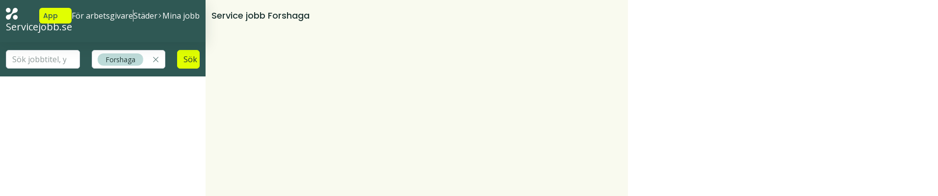

--- FILE ---
content_type: text/css; charset=utf-8
request_url: https://servicejobb.se/js/authentication-js/main-9b5d82c7.css?v=m12Cx1ZUUyy9WWFZi14670LT-DHlKnAWOQMANZYre1c
body_size: 333
content:
.version[data-v-7e2d0cd4]{font-size:.75rem}.user-email{color:#5b6b69;border-radius:2.667px;background:rgba(234,252,230,.3)}.success-modal-icon-bg{background-color:#2180690d}.loader{color:var(--ljbs-nav-link-color);display:inline-block;position:relative;width:22.5px;height:0;transform:scale(.25);top:-10px;left:-7px}@media (max-width: 991.98px){.loader{margin:0 var(--ljbs-nav-link-margin-x);height:3.5rem;top:0}}.loader.top div:after{background:#fff}.loader div{transform-origin:40px 40px;animation:loader 1.2s linear infinite}.loader div:after{content:" ";display:block;position:absolute;top:3px;left:37px;width:6px;height:18px;border-radius:20%;background:var(--ljbs-nav-link-color)}.loader div:nth-child(1){transform:rotate(0);animation-delay:-1.1s}.loader div:nth-child(2){transform:rotate(30deg);animation-delay:-1s}.loader div:nth-child(3){transform:rotate(60deg);animation-delay:-.9s}.loader div:nth-child(4){transform:rotate(90deg);animation-delay:-.8s}.loader div:nth-child(5){transform:rotate(120deg);animation-delay:-.7s}.loader div:nth-child(6){transform:rotate(150deg);animation-delay:-.6s}.loader div:nth-child(7){transform:rotate(180deg);animation-delay:-.5s}.loader div:nth-child(8){transform:rotate(210deg);animation-delay:-.4s}.loader div:nth-child(9){transform:rotate(240deg);animation-delay:-.3s}.loader div:nth-child(10){transform:rotate(270deg);animation-delay:-.2s}.loader div:nth-child(11){transform:rotate(300deg);animation-delay:-.1s}.loader div:nth-child(12){transform:rotate(330deg);animation-delay:0s}@keyframes loader{0%{opacity:1}to{opacity:0}}.screen-block{position:fixed;display:none;width:100%;height:100%;top:0;left:0;background:rgba(0,0,0,.25);justify-content:center;align-items:center;z-index:10010}.screen-block .loader{width:80px;height:80px;transform:scale(.35)}.alert-box .alert{transition:all 0s;margin-bottom:0}.alert-box .alert.show{opacity:1;transform:scaleY(1);padding:.125rem .5rem}.alert-box .alert.hide{opacity:0;border:0;padding:0 .5rem;transform:scaleY(0);line-height:0;color:transparent}:root{--lj-auth-blink-animation: blinker .25s linear 2}.blink{animation:var(--lj-auth-blink-animation)}@keyframes blinker{50%{opacity:0}}.btn:disabled:not(.btn-disabled-default),.btn.disabled:not(.btn-disabled-default),fieldset:disabled .btn:not(.btn-disabled-default){--ljbs-btn-disabled-color: var(--ljbs-white);--ljbs-btn-disabled-bg: var(--ljbs-primary);--ljbs-btn-disabled-border-color: var(--ljbs-primary);--ljbs-btn-disabled-opacity: .55}


--- FILE ---
content_type: image/svg+xml; charset=utf-8
request_url: https://servicejobb.se/img/icon-24x24.svg
body_size: 311
content:
<svg width="24" height="24" viewBox="0 0 24 24" fill="none" xmlns="http://www.w3.org/2000/svg">
<path fill-rule="evenodd" clip-rule="evenodd" d="M4.80078 9.60149C7.45218 9.60149 9.60156 7.45213 9.60156 4.80075C9.60156 2.14937 7.45218 0 4.80078 0C2.14938 0 0 2.14937 0 4.80075C0 7.45213 2.14938 9.60149 4.80078 9.60149ZM22.3356 1.14367C20.4214 -0.514274 17.5247 -0.33438 15.7344 1.45593C15.6682 1.52211 15.6037 1.58998 15.5392 1.65786C14.6618 2.60308 14.3106 3.5381 14.0119 4.79217C13.9822 4.91377 13.9512 5.04367 13.9185 5.18069L13.9184 5.18098C13.5175 6.86054 12.8614 9.60904 11.2407 11.2407C9.62842 12.8639 6.89634 13.511 5.20862 13.9107C5.06139 13.9456 4.9221 13.9786 4.79219 14.0102C3.53812 14.3156 2.60304 14.6669 1.65782 15.5374C1.58994 15.6019 1.52207 15.6664 1.45589 15.7326C-0.334436 17.5229 -0.512591 20.4196 1.14537 22.3321C1.57639 22.8322 2.10594 23.2379 2.70091 23.524C3.29589 23.81 3.94347 23.9702 4.60319 23.9946C5.2629 24.0189 5.92054 23.9069 6.535 23.6656C7.14946 23.4242 7.70753 23.0586 8.17428 22.5918L8.29815 22.4696C8.36094 22.4051 8.42375 22.3406 8.48484 22.2744C9.33333 21.3665 9.67271 20.4858 9.99174 19.2844C10.0227 19.1673 10.0551 19.0422 10.0894 18.91C10.5192 17.252 11.2349 14.4911 12.8647 12.8613C14.4923 11.2337 17.2479 10.5178 18.908 10.0864C19.0428 10.0514 19.1704 10.0182 19.2895 9.98663C20.4893 9.6693 21.37 9.32818 22.2796 8.48139C22.3441 8.4203 22.4086 8.35754 22.4731 8.29305L22.5953 8.17087C23.0616 7.70403 23.4268 7.14604 23.6678 6.53178C23.9089 5.91751 24.0207 5.26015 23.9964 4.60072C23.972 3.94129 23.812 3.29397 23.5262 2.69916C23.2405 2.10436 22.8352 1.57483 22.3356 1.14367ZM24.0005 19.1992C24.0005 21.8506 21.8511 24 19.1997 24C16.5483 24 14.3989 21.8506 14.3989 19.1992C14.3989 16.5479 16.5483 14.3985 19.1997 14.3985C21.8511 14.3985 24.0005 16.5479 24.0005 19.1992Z" fill="white"/>
</svg>
